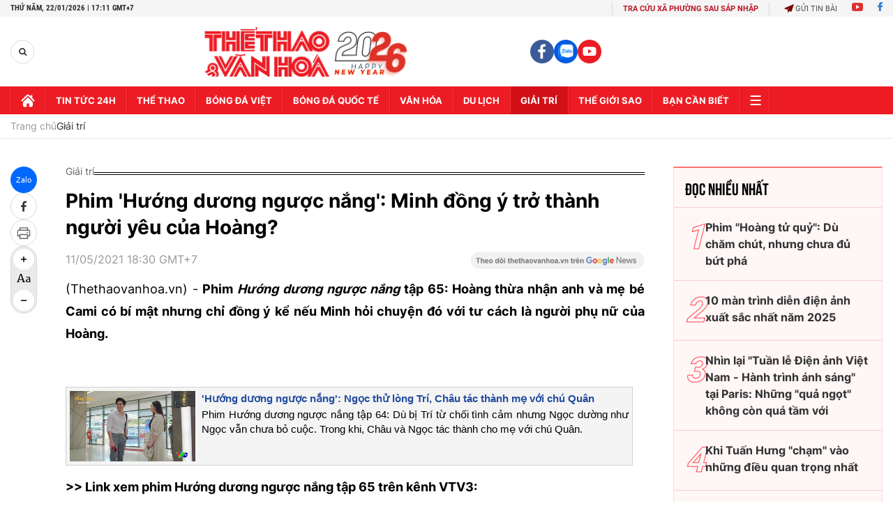

--- FILE ---
content_type: text/html; charset=utf-8
request_url: https://thethaovanhoa.vn/ajax/zone-news/684-1.htm
body_size: 6653
content:

        <div class="box-category-item" data-newsid="20260122154710264" data-target="False">
            <a class="box-category-link-with-avatar img-resize"
                data-type="0"
                data-newstype="0"
                 
                href="/chien-luoc-kinh-doanh-quang-cao-cua-netflix-bat-dau-phat-huy-hieu-qua-20260122154710264.htm" title="Chi&#7871;n lư&#7907;c kinh doanh qu&#7843;ng cáo c&#7911;a Netflix b&#7855;t đ&#7847;u phát huy hi&#7879;u qu&#7843;">
                <img data-type="avatar"  loading="lazy" src="https://thethaovanhoa.mediacdn.vn/zoom/400_226/372676912336973824/2026/1/22/netlix-1769071543617423417830-0-0-742-1320-crop-1769071565839337516760.jpg" alt="Chi&#7871;n lư&#7907;c kinh doanh qu&#7843;ng cáo c&#7911;a Netflix b&#7855;t đ&#7847;u phát huy hi&#7879;u qu&#7843;" class="box-category-avatar">
            </a>
            <div class="box-category-content">
                <h3 class="box-category-title-text" data-comment="20260122154710264">
                    
                    <a class="box-category-link-title" data-objecttype=""
                        data-type="0"
                        data-linktype="newsdetail"
                        data-newstype="0"
                        data-id="20260122154710264"
                        href="/chien-luoc-kinh-doanh-quang-cao-cua-netflix-bat-dau-phat-huy-hieu-qua-20260122154710264.htm"
                        
                        title="Chi&#7871;n lư&#7907;c kinh doanh qu&#7843;ng cáo c&#7911;a Netflix b&#7855;t đ&#7847;u phát huy hi&#7879;u qu&#7843;">Chiến lược kinh doanh quảng cáo của Netflix bắt đầu phát huy hiệu quả</a>
                    
                    
                </h3>
                <a class="box-category-category"   href="/giai-tri.htm" title="Giải trí">Giải trí</a>
                <span class="box-category-time need-get-timeago" title="1/22/2026 3:49:00 PM"></span>
                
                <p data-type="sapo" class="box-category-sapo need-trimline" rel="3">Tập đoàn truyền thông trực tuyến Netflix vừa công bố báo cáo tài chính quý IV/2025 với những tín hiệu tích cực từ mảng kinh doanh quảng cáo – lĩnh vực mà "gã khổng lồ" này gia nhập muộn hơn so với các đối thủ cạnh tranh.</p>
                
            </div>
        </div>
    
        <div class="box-category-item" data-newsid="2026012212005403" data-target="False">
            <a class="box-category-link-with-avatar img-resize"
                data-type="0"
                data-newstype="0"
                 
                href="/bo-vhttdl-thanh-lap-hoi-dong-tham-dinh-phan-loai-phim-nhiem-ky-2026-2028-2026012212005403.htm" title="B&#7897; VHTTDL thành l&#7853;p H&#7897;i đ&#7891;ng th&#7849;m đ&#7883;nh, phân lo&#7841;i phim nhi&#7879;m k&#7923; 2026 - 2028">
                <img data-type="avatar"  loading="lazy" src="https://thethaovanhoa.mediacdn.vn/zoom/400_226/372676912336973824/2026/1/22/2026-17690580291231348192917.png" alt="B&#7897; VHTTDL thành l&#7853;p H&#7897;i đ&#7891;ng th&#7849;m đ&#7883;nh, phân lo&#7841;i phim nhi&#7879;m k&#7923; 2026 - 2028" class="box-category-avatar">
            </a>
            <div class="box-category-content">
                <h3 class="box-category-title-text" data-comment="2026012212005403">
                    
                    <a class="box-category-link-title" data-objecttype=""
                        data-type="0"
                        data-linktype="newsdetail"
                        data-newstype="0"
                        data-id="2026012212005403"
                        href="/bo-vhttdl-thanh-lap-hoi-dong-tham-dinh-phan-loai-phim-nhiem-ky-2026-2028-2026012212005403.htm"
                        
                        title="B&#7897; VHTTDL thành l&#7853;p H&#7897;i đ&#7891;ng th&#7849;m đ&#7883;nh, phân lo&#7841;i phim nhi&#7879;m k&#7923; 2026 - 2028">Bộ VHTTDL thành lập Hội đồng thẩm định, phân loại phim nhiệm kỳ 2026 - 2028</a>
                    
                    
                </h3>
                <a class="box-category-category"   href="/giai-tri.htm" title="Giải trí">Giải trí</a>
                <span class="box-category-time need-get-timeago" title="1/22/2026 1:55:00 PM"></span>
                
                <p data-type="sapo" class="box-category-sapo need-trimline" rel="3">Nhằm đảm bảo tính chuẩn mực và chuyên môn cho các tác phẩm điện ảnh trong giai đoạn mới, Bộ Văn hóa, Thể thao và Du lịch đã ban hành Quyết định số 117/QĐ-BVHTTDL về việc thành lập Hội đồng thẩm định, phân loại phim nhiệm kỳ 2026 - 2028.</p>
                
            </div>
        </div>
    
        <div class="box-category-item" data-newsid="20260122104937986" data-target="False">
            <a class="box-category-link-with-avatar img-resize"
                data-type="0"
                data-newstype="0"
                 
                href="/de-cu-giai-am-nhac-brit-2026-nghe-si-nu-thong-tri-20260122104937986.htm" title="Đ&#7873; c&#7917; gi&#7843;i Âm nh&#7841;c Brit 2026: Ngh&#7879; sĩ n&#7919; th&#7889;ng tr&#7883;">
                <img data-type="avatar"  loading="lazy" src="https://thethaovanhoa.mediacdn.vn/zoom/400_226/372676912336973824/2026/1/22/brits2026nominees-1769053405220434504882-0-17-580-1049-crop-1769053427522239593397.jpg" alt="Đ&#7873; c&#7917; gi&#7843;i Âm nh&#7841;c Brit 2026: Ngh&#7879; sĩ n&#7919; th&#7889;ng tr&#7883;" class="box-category-avatar">
            </a>
            <div class="box-category-content">
                <h3 class="box-category-title-text" data-comment="20260122104937986">
                    
                    <a class="box-category-link-title" data-objecttype=""
                        data-type="0"
                        data-linktype="newsdetail"
                        data-newstype="0"
                        data-id="20260122104937986"
                        href="/de-cu-giai-am-nhac-brit-2026-nghe-si-nu-thong-tri-20260122104937986.htm"
                        
                        title="Đ&#7873; c&#7917; gi&#7843;i Âm nh&#7841;c Brit 2026: Ngh&#7879; sĩ n&#7919; th&#7889;ng tr&#7883;">Đề cử giải Âm nhạc Brit 2026: Nghệ sĩ nữ thống trị</a>
                    
                    
                </h3>
                <a class="box-category-category"   href="/giai-tri.htm" title="Giải trí">Giải trí</a>
                <span class="box-category-time need-get-timeago" title="1/22/2026 1:52:00 PM"></span>
                
                <p data-type="sapo" class="box-category-sapo need-trimline" rel="3">Danh sách đề cử cho Giải thưởng Âm nhạc Anh quốc Brit (BRIT Awards) năm 2026 đã được công bố vào hôm 21/1 (theo giờ địa phương), đánh dấu sự bùng nổ của thế hệ nghệ sĩ trẻ tài năng.</p>
                
            </div>
        </div>
    
        <div class="box-category-item" data-newsid="20260122100709978" data-target="False">
            <a class="box-category-link-with-avatar img-resize"
                data-type="0"
                data-newstype="0"
                 
                href="/showcase-phim-tet-tho-oi-khan-gia-se-khong-doan-duoc-tran-thanh-se-lam-gi-20260122100709978.htm" title="Showcase phim T&#7871;t &#8220;Th&#7887; ơi&#8221;: &#8220;Khán gi&#7843; s&#7869; không đoán đư&#7907;c Tr&#7845;n Thành s&#7869; làm gì&#8221;">
                <img data-type="avatar"  loading="lazy" src="https://thethaovanhoa.mediacdn.vn/zoom/400_226/372676912336973824/2026/1/22/avatarnth-17690509333962108945046-0-0-562-1000-crop-1769051159508110956215.jpg" alt="Showcase phim T&#7871;t &#8220;Th&#7887; ơi&#8221;: &#8220;Khán gi&#7843; s&#7869; không đoán đư&#7907;c Tr&#7845;n Thành s&#7869; làm gì&#8221;" class="box-category-avatar">
            </a>
            <div class="box-category-content">
                <h3 class="box-category-title-text" data-comment="20260122100709978">
                    
                    <a class="box-category-link-title" data-objecttype=""
                        data-type="0"
                        data-linktype="newsdetail"
                        data-newstype="0"
                        data-id="20260122100709978"
                        href="/showcase-phim-tet-tho-oi-khan-gia-se-khong-doan-duoc-tran-thanh-se-lam-gi-20260122100709978.htm"
                        
                        title="Showcase phim T&#7871;t &#8220;Th&#7887; ơi&#8221;: &#8220;Khán gi&#7843; s&#7869; không đoán đư&#7907;c Tr&#7845;n Thành s&#7869; làm gì&#8221;">Showcase phim Tết “Thỏ ơi”: “Khán giả sẽ không đoán được Trấn Thành sẽ làm gì”</a>
                    
                    
                </h3>
                <a class="box-category-category"   href="/giai-tri.htm" title="Giải trí">Giải trí</a>
                <span class="box-category-time need-get-timeago" title="1/22/2026 10:11:00 AM"></span>
                
                <p data-type="sapo" class="box-category-sapo need-trimline" rel="3">Trấn Thành tự tin nói anh không thích làm những gì đã cũ, nên trong phim Tết Thỏ ơi, khán giả sẽ bất ngờ vì không đoán được. Phim dự kiến sẽ khởi chiếu mùng 1 Tết Bính Ngọ.
</p>
                
            </div>
        </div>
    
        <div class="box-category-item" data-newsid="2026012205584637" data-target="False">
            <a class="box-category-link-with-avatar img-resize"
                data-type="0"
                data-newstype="0"
                 
                href="/hilary-duff-va-man-tai-xuat-huy-hoang-sau-gan-2-thap-ky-2026012205584637.htm" title="Hilary Duff và màn tái xu&#7845;t huy hoàng sau g&#7847;n 2 th&#7853;p k&#7927;">
                <img data-type="avatar"  loading="lazy" src="https://thethaovanhoa.mediacdn.vn/zoom/400_226/372676912336973824/2026/1/21/audi-1769036044575793521497-610-0-2048-2560-crop-1769036259520188223947.jpeg" alt="Hilary Duff và màn tái xu&#7845;t huy hoàng sau g&#7847;n 2 th&#7853;p k&#7927;" class="box-category-avatar">
            </a>
            <div class="box-category-content">
                <h3 class="box-category-title-text" data-comment="2026012205584637">
                    
                    <a class="box-category-link-title" data-objecttype=""
                        data-type="0"
                        data-linktype="newsdetail"
                        data-newstype="0"
                        data-id="2026012205584637"
                        href="/hilary-duff-va-man-tai-xuat-huy-hoang-sau-gan-2-thap-ky-2026012205584637.htm"
                        
                        title="Hilary Duff và màn tái xu&#7845;t huy hoàng sau g&#7847;n 2 th&#7853;p k&#7927;">Hilary Duff và màn tái xuất huy hoàng sau gần 2 thập kỷ</a>
                    
                    
                </h3>
                <a class="box-category-category"   href="/giai-tri.htm" title="Giải trí">Giải trí</a>
                <span class="box-category-time need-get-timeago" title="1/22/2026 7:29:00 AM"></span>
                
                <p data-type="sapo" class="box-category-sapo need-trimline" rel="3">Hilary Duff cuối cùng cũng đã trở lại nơi thuộc về cô: sân khấu âm nhạc. Vào đầu tuần này, cựu ngôi sao Disney đã bắt đầu chuyến lưu diễn trở lại mang tên "Small Rooms", "Big Nerves" tại London, với tất cả vé đều được bán sạch.</p>
                
            </div>
        </div>
    
        <div class="box-category-item" data-newsid="20260121102148553" data-target="False">
            <a class="box-category-link-with-avatar img-resize"
                data-type="0"
                data-newstype="0"
                 
                href="/nghe-si-xuan-hinh-tu-choi-danh-xung-vua-hai-dat-bac-20260121102148553.htm" title="Ngh&#7879; sĩ Xuân Hinh t&#7915; ch&#7889;i danh xưng &quot;Vua hài đ&#7845;t B&#7855;c&quot;">
                <img data-type="avatar"  loading="lazy" src="https://thethaovanhoa.mediacdn.vn/zoom/400_226/372676912336973824/2026/1/21/xuan-hinh-3-1768965434904199411034-163-0-725-1000-crop-1768965675531174665096.jpg" alt="Ngh&#7879; sĩ Xuân Hinh t&#7915; ch&#7889;i danh xưng &quot;Vua hài đ&#7845;t B&#7855;c&quot;" class="box-category-avatar">
            </a>
            <div class="box-category-content">
                <h3 class="box-category-title-text" data-comment="20260121102148553">
                    
                    <a class="box-category-link-title" data-objecttype=""
                        data-type="0"
                        data-linktype="newsdetail"
                        data-newstype="0"
                        data-id="20260121102148553"
                        href="/nghe-si-xuan-hinh-tu-choi-danh-xung-vua-hai-dat-bac-20260121102148553.htm"
                        
                        title="Ngh&#7879; sĩ Xuân Hinh t&#7915; ch&#7889;i danh xưng &quot;Vua hài đ&#7845;t B&#7855;c&quot;">Nghệ sĩ Xuân Hinh từ chối danh xưng "Vua hài đất Bắc"</a>
                    
                    
                </h3>
                <a class="box-category-category"   href="/giai-tri.htm" title="Giải trí">Giải trí</a>
                <span class="box-category-time need-get-timeago" title="1/21/2026 6:12:00 PM"></span>
                
                <p data-type="sapo" class="box-category-sapo need-trimline" rel="3">Lần đầu chạm ngõ điện ảnh với bộ phim Mùi Phở sau nhiều năm gắn bó với sân khấu dân gian, nghệ sĩ Xuân Hinh đã có những chia sẻ xoay quanh vai diễn, đồng thời bày tỏ mong muốn khán giả không gọi mình bằng danh xưng "Vua hài đất Bắc".</p>
                
            </div>
        </div>
    
        <div class="box-category-item" data-newsid="20260121054607717" data-target="False">
            <a class="box-category-link-with-avatar img-resize"
                data-type="0"
                data-newstype="0"
                 
                href="/rachel-mcadams-nang-tho-duoc-gan-sao-tren-dai-lo-danh-vong-hollywood-20260121054607717.htm" title="Rachel McAdams - &quot;Nàng thơ&quot; đư&#7907;c g&#7855;n sao trên Đ&#7841;i l&#7897; Danh v&#7885;ng Hollywood">
                <img data-type="avatar"  loading="lazy" src="https://thethaovanhoa.mediacdn.vn/zoom/400_226/372676912336973824/2026/1/20/rachel-1768948917492202714279-0-0-862-1535-crop-1768949073667876779190.jpg" alt="Rachel McAdams - &quot;Nàng thơ&quot; đư&#7907;c g&#7855;n sao trên Đ&#7841;i l&#7897; Danh v&#7885;ng Hollywood" class="box-category-avatar">
            </a>
            <div class="box-category-content">
                <h3 class="box-category-title-text" data-comment="20260121054607717">
                    
                    <a class="box-category-link-title" data-objecttype=""
                        data-type="0"
                        data-linktype="newsdetail"
                        data-newstype="0"
                        data-id="20260121054607717"
                        href="/rachel-mcadams-nang-tho-duoc-gan-sao-tren-dai-lo-danh-vong-hollywood-20260121054607717.htm"
                        
                        title="Rachel McAdams - &quot;Nàng thơ&quot; đư&#7907;c g&#7855;n sao trên Đ&#7841;i l&#7897; Danh v&#7885;ng Hollywood">Rachel McAdams - "Nàng thơ" được gắn sao trên Đại lộ Danh vọng Hollywood</a>
                    
                    
                </h3>
                <a class="box-category-category"   href="/giai-tri.htm" title="Giải trí">Giải trí</a>
                <span class="box-category-time need-get-timeago" title="1/21/2026 6:00:00 PM"></span>
                
                <p data-type="sapo" class="box-category-sapo need-trimline" rel="3">Nữ diễn viên được đề cử giải Oscar Rachel McAdams vừa được vinh danh với ngôi sao thứ 2.833 trên Đại lộ Danh vọng Hollywood, ở hạng mục điện ảnh. Buổi lễ gắn sao diễn ra vào ngày 20/1/2026 tại số 6922 Đại lộ Hollywood, Los Angeles, Mỹ.</p>
                
            </div>
        </div>
    
        <div class="box-category-item" data-newsid="20260121125046029" data-target="False">
            <a class="box-category-link-with-avatar img-resize"
                data-type="0"
                data-newstype="0"
                 
                href="/van-hoa-k-pop-nang-tam-hinh-anh-toan-cau-cua-han-quoc-20260121125046029.htm" title="Văn hóa K-pop nâng t&#7847;m hình &#7843;nh toàn c&#7847;u c&#7911;a Hàn Qu&#7889;c">
                <img data-type="avatar"  loading="lazy" src="https://thethaovanhoa.mediacdn.vn/zoom/400_226/372676912336973824/2026/1/21/vnapotalbtstaixuatvoialbummoiarirang8534203-17689746194061234281433-189-0-1200-1800-crop-17689746363721523143664.jpg" alt="Văn hóa K-pop nâng t&#7847;m hình &#7843;nh toàn c&#7847;u c&#7911;a Hàn Qu&#7889;c" class="box-category-avatar">
            </a>
            <div class="box-category-content">
                <h3 class="box-category-title-text" data-comment="20260121125046029">
                    
                    <a class="box-category-link-title" data-objecttype=""
                        data-type="0"
                        data-linktype="newsdetail"
                        data-newstype="0"
                        data-id="20260121125046029"
                        href="/van-hoa-k-pop-nang-tam-hinh-anh-toan-cau-cua-han-quoc-20260121125046029.htm"
                        
                        title="Văn hóa K-pop nâng t&#7847;m hình &#7843;nh toàn c&#7847;u c&#7911;a Hàn Qu&#7889;c">Văn hóa K-pop nâng tầm hình ảnh toàn cầu của Hàn Quốc</a>
                    
                    
                </h3>
                <a class="box-category-category"   href="/giai-tri.htm" title="Giải trí">Giải trí</a>
                <span class="box-category-time need-get-timeago" title="1/21/2026 12:51:00 PM"></span>
                
                <p data-type="sapo" class="box-category-sapo need-trimline" rel="3">Văn hóa đại chúng Hàn Quốc (K-culture), đặc biệt là K-pop, đang trở thành động lực quan trọng giúp hình ảnh nước này trên trường quốc tế đạt mức cao kỷ lục. Đây là kết quả một cuộc khảo sát toàn cầu mới được công bố.</p>
                
            </div>
        </div>
    
        <div class="box-category-item" data-newsid="20260121091128697" data-target="False">
            <a class="box-category-link-with-avatar img-resize"
                data-type="0"
                data-newstype="0"
                 
                href="/xuat-khau-album-k-pop-lan-dau-vuot-moc-300-trieu-usd-nam-2025-20260121091128697.htm" title="Xu&#7845;t kh&#7849;u album K-pop l&#7847;n đ&#7847;u vư&#7907;t m&#7889;c 300 tri&#7879;u USD năm 2025">
                <img data-type="avatar"  loading="lazy" src="https://thethaovanhoa.mediacdn.vn/zoom/400_226/372676912336973824/2026/1/21/k-pop-17689614432451042129189-0-0-409-728-crop-1768961446937746542210.jpg" alt="Xu&#7845;t kh&#7849;u album K-pop l&#7847;n đ&#7847;u vư&#7907;t m&#7889;c 300 tri&#7879;u USD năm 2025" class="box-category-avatar">
            </a>
            <div class="box-category-content">
                <h3 class="box-category-title-text" data-comment="20260121091128697">
                    
                    <a class="box-category-link-title" data-objecttype=""
                        data-type="0"
                        data-linktype="newsdetail"
                        data-newstype="0"
                        data-id="20260121091128697"
                        href="/xuat-khau-album-k-pop-lan-dau-vuot-moc-300-trieu-usd-nam-2025-20260121091128697.htm"
                        
                        title="Xu&#7845;t kh&#7849;u album K-pop l&#7847;n đ&#7847;u vư&#7907;t m&#7889;c 300 tri&#7879;u USD năm 2025">Xuất khẩu album K-pop lần đầu vượt mốc 300 triệu USD năm 2025</a>
                    
                    
                </h3>
                <a class="box-category-category"   href="/giai-tri.htm" title="Giải trí">Giải trí</a>
                <span class="box-category-time need-get-timeago" title="1/21/2026 10:00:00 AM"></span>
                
                <p data-type="sapo" class="box-category-sapo need-trimline" rel="3">Năm 2025 đánh dấu một cột mốc quan trọng đối với ngành công nghiệp âm nhạc Hàn Quốc khi giá trị xuất khẩu album K-pop lần đầu tiên vượt ngưỡng 300 triệu USD, đạt mức kỷ lục 301,7 triệu USD, tăng 3,4% so với năm trước.</p>
                
            </div>
        </div>
    
        <div class="box-category-item" data-newsid="20260121080759701" data-target="False">
            <a class="box-category-link-with-avatar img-resize"
                data-type="0"
                data-newstype="0"
                 
                href="/khi-ong-lon-giai-tri-toan-cau-dau-tu-vao-v-pop-hanh-trinh-dua-thanh-am-viet-nam-ra-the-gioi-20260121080759701.htm" title="Khi &quot;ông l&#7899;n&quot; gi&#7843;i trí toàn c&#7847;u đ&#7847;u tư vào V-Pop: Hành trình đưa thanh âm Vi&#7879;t Nam ra th&#7871; gi&#7899;i">
                <img data-type="avatar"  loading="lazy" src="https://thethaovanhoa.mediacdn.vn/zoom/400_226/372676912336973824/2026/1/21/0gn3823-1768958323027133616756-179-0-3550-6000-crop-17689583425741095860487.jpg" alt="Khi &quot;ông l&#7899;n&quot; gi&#7843;i trí toàn c&#7847;u đ&#7847;u tư vào V-Pop: Hành trình đưa thanh âm Vi&#7879;t Nam ra th&#7871; gi&#7899;i" class="box-category-avatar">
            </a>
            <div class="box-category-content">
                <h3 class="box-category-title-text" data-comment="20260121080759701">
                    
                    <a class="box-category-link-title" data-objecttype=""
                        data-type="0"
                        data-linktype="newsdetail"
                        data-newstype="0"
                        data-id="20260121080759701"
                        href="/khi-ong-lon-giai-tri-toan-cau-dau-tu-vao-v-pop-hanh-trinh-dua-thanh-am-viet-nam-ra-the-gioi-20260121080759701.htm"
                        
                        title="Khi &quot;ông l&#7899;n&quot; gi&#7843;i trí toàn c&#7847;u đ&#7847;u tư vào V-Pop: Hành trình đưa thanh âm Vi&#7879;t Nam ra th&#7871; gi&#7899;i">Khi "ông lớn" giải trí toàn cầu đầu tư vào V-Pop: Hành trình đưa thanh âm Việt Nam ra thế giới</a>
                    
                    
                </h3>
                <a class="box-category-category"   href="/giai-tri.htm" title="Giải trí">Giải trí</a>
                <span class="box-category-time need-get-timeago" title="1/21/2026 8:13:00 AM"></span>
                
                <p data-type="sapo" class="box-category-sapo need-trimline" rel="3">Nhóm nhạc mới vừa ra mắt của V-pop: UPRIZE, gồm 7 thành viên, được phát hiện và đào tạo từ "Tân binh toàn năng" vừa công bố lịch trình biểu diễn trên các sân khấu trình diễn lớn ở trong nước và quốc tế.</p>
                
            </div>
        </div>
    
        <div class="box-category-item" data-newsid="20260120054908814" data-target="False">
            <a class="box-category-link-with-avatar img-resize"
                data-type="0"
                data-newstype="0"
                 
                href="/sentimental-value-bo-phim-thong-tri-giai-dien-anh-chau-au-20260120054908814.htm" title="&quot;Sentimental Value&quot;- b&#7897; phim th&#7889;ng tr&#7883; Gi&#7843;i Đi&#7879;n &#7843;nh châu Âu">
                <img data-type="avatar"  loading="lazy" src="https://thethaovanhoa.mediacdn.vn/zoom/400_226/372676912336973824/2026/1/19/scene-17688625934591740390589-168-0-1292-2000-crop-17688627908012021499734.jpeg" alt="&quot;Sentimental Value&quot;- b&#7897; phim th&#7889;ng tr&#7883; Gi&#7843;i Đi&#7879;n &#7843;nh châu Âu" class="box-category-avatar">
            </a>
            <div class="box-category-content">
                <h3 class="box-category-title-text" data-comment="20260120054908814">
                    
                    <a class="box-category-link-title" data-objecttype=""
                        data-type="0"
                        data-linktype="newsdetail"
                        data-newstype="0"
                        data-id="20260120054908814"
                        href="/sentimental-value-bo-phim-thong-tri-giai-dien-anh-chau-au-20260120054908814.htm"
                        
                        title="&quot;Sentimental Value&quot;- b&#7897; phim th&#7889;ng tr&#7883; Gi&#7843;i Đi&#7879;n &#7843;nh châu Âu">"Sentimental Value"- bộ phim thống trị Giải Điện ảnh châu Âu</a>
                    
                    
                </h3>
                <a class="box-category-category"   href="/giai-tri.htm" title="Giải trí">Giải trí</a>
                <span class="box-category-time need-get-timeago" title="1/20/2026 9:24:00 PM"></span>
                
                <p data-type="sapo" class="box-category-sapo need-trimline" rel="3">Giải Điện ảnh châu Âu lần thứ 38 vừa diễn ra tại Berlin, Đức vào ngày 18/1. Và không bất ngờ - nhưng vẫn thật ngoạn mục - khi "Sentimental Value" (Giá trị tình cảm) hoàn toàn thống trị giải năm nay.</p>
                
            </div>
        </div>
    
        <div class="box-category-item" data-newsid="20260120184009489" data-target="False">
            <a class="box-category-link-with-avatar img-resize"
                data-type="0"
                data-newstype="0"
                 
                href="/nghe-si-xuan-hinh-tien-khong-quan-trong-toi-dong-mui-pho-de-giu-ban-sac-cho-the-he-mai-sau-20260120184009489.htm" title="Ngh&#7879; sĩ Xuân Hinh: &quot;Ti&#7873;n không quan tr&#7885;ng, tôi đóng &#39;Mùi Ph&#7903;&#39; đ&#7875; gi&#7919; b&#7843;n s&#7855;c cho th&#7871; h&#7879; mai sau&quot;">
                <img data-type="avatar"  loading="lazy" src="https://thethaovanhoa.mediacdn.vn/zoom/400_226/372676912336973824/2026/1/20/2026-17689091970002087298787.png" alt="Ngh&#7879; sĩ Xuân Hinh: &quot;Ti&#7873;n không quan tr&#7885;ng, tôi đóng &#39;Mùi Ph&#7903;&#39; đ&#7875; gi&#7919; b&#7843;n s&#7855;c cho th&#7871; h&#7879; mai sau&quot;" class="box-category-avatar">
            </a>
            <div class="box-category-content">
                <h3 class="box-category-title-text" data-comment="20260120184009489">
                    
                    <a class="box-category-link-title" data-objecttype=""
                        data-type="0"
                        data-linktype="newsdetail"
                        data-newstype="0"
                        data-id="20260120184009489"
                        href="/nghe-si-xuan-hinh-tien-khong-quan-trong-toi-dong-mui-pho-de-giu-ban-sac-cho-the-he-mai-sau-20260120184009489.htm"
                        
                        title="Ngh&#7879; sĩ Xuân Hinh: &quot;Ti&#7873;n không quan tr&#7885;ng, tôi đóng &#39;Mùi Ph&#7903;&#39; đ&#7875; gi&#7919; b&#7843;n s&#7855;c cho th&#7871; h&#7879; mai sau&quot;">Nghệ sĩ Xuân Hinh: "Tiền không quan trọng, tôi đóng 'Mùi Phở' để giữ bản sắc cho thế hệ mai sau"</a>
                    
                    
                </h3>
                <a class="box-category-category"   href="/giai-tri.htm" title="Giải trí">Giải trí</a>
                <span class="box-category-time need-get-timeago" title="1/20/2026 6:56:00 PM"></span>
                
                <p data-type="sapo" class="box-category-sapo need-trimline" rel="3">Chiều 20/1, phim điện ảnh Mùi Phở của đạo diễn Minh Beta chính thức ra mắt khán giả, hứa hẹn trở thành một dấu ấn đặc sắc trên đường đua điện ảnh Tết 2026</p>
                
            </div>
        </div>
    
        <div class="box-category-item" data-newsid="20260120114314978" data-target="False">
            <a class="box-category-link-with-avatar img-resize"
                data-type="0"
                data-newstype="0"
                 
                href="/vuong-binh-song-ca-van-mai-huong-phung-khanh-linh-trong-album-anh-bo-vai-20260120114314978.htm" title="Vương Bình song ca Văn Mai Hương, Phùng Khánh Linh trong album &#8220;Anh b&#7901; vai&#8221;">
                <img data-type="avatar"  loading="lazy" src="https://thethaovanhoa.mediacdn.vn/zoom/400_226/372676912336973824/2026/1/20/avatavuongb-1768883794231285921098-0-0-562-1000-crop-1768884096349935624802.jpg" alt="Vương Bình song ca Văn Mai Hương, Phùng Khánh Linh trong album &#8220;Anh b&#7901; vai&#8221;" class="box-category-avatar">
            </a>
            <div class="box-category-content">
                <h3 class="box-category-title-text" data-comment="20260120114314978">
                    
                    <a class="box-category-link-title" data-objecttype=""
                        data-type="0"
                        data-linktype="newsdetail"
                        data-newstype="0"
                        data-id="20260120114314978"
                        href="/vuong-binh-song-ca-van-mai-huong-phung-khanh-linh-trong-album-anh-bo-vai-20260120114314978.htm"
                        
                        title="Vương Bình song ca Văn Mai Hương, Phùng Khánh Linh trong album &#8220;Anh b&#7901; vai&#8221;">Vương Bình song ca Văn Mai Hương, Phùng Khánh Linh trong album “Anh bờ vai”</a>
                    
                    
                </h3>
                <a class="box-category-category"   href="/giai-tri.htm" title="Giải trí">Giải trí</a>
                <span class="box-category-time need-get-timeago" title="1/20/2026 1:11:00 PM"></span>
                
                <p data-type="sapo" class="box-category-sapo need-trimline" rel="3">Để làm mới phần âm nhạc cho album đầu tay Anh bờ vai, Vương Bình mời Văn Mai Hương, Lâm Bảo Ngọc, Phùng Khánh Linh và CONGB song ca. Ngoài ra, anh còn phát hành sản phẩm MV “Thanh tân” và Ấn bản kim của album.</p>
                
            </div>
        </div>
    
        <div class="box-category-item" data-newsid="20260120094340171" data-target="False">
            <a class="box-category-link-with-avatar img-resize"
                data-type="0"
                data-newstype="0"
                 
                href="/tuc-xam-minh-ban-dau-tam-dau-vat-cua-nguoi-viet-co-buoc-vao-mua-phim-tet-qua-huyen-tinh-da-trach-20260120094340171.htm" title="T&#7909;c xăm mình, b&#7855;n dâu t&#7857;m, đ&#7845;u v&#7853;t&#8230; c&#7911;a ngư&#7901;i Vi&#7879;t c&#7893; bư&#7899;c vào mùa phim T&#7871;t qua &#39;Huy&#7873;n Tình D&#7841; Tr&#7841;ch&#39;">
                <img data-type="avatar"  loading="lazy" src="https://thethaovanhoa.mediacdn.vn/zoom/400_226/372676912336973824/2026/1/20/00-176887701088653450799.jpg" alt="T&#7909;c xăm mình, b&#7855;n dâu t&#7857;m, đ&#7845;u v&#7853;t&#8230; c&#7911;a ngư&#7901;i Vi&#7879;t c&#7893; bư&#7899;c vào mùa phim T&#7871;t qua &#39;Huy&#7873;n Tình D&#7841; Tr&#7841;ch&#39;" class="box-category-avatar">
            </a>
            <div class="box-category-content">
                <h3 class="box-category-title-text" data-comment="20260120094340171">
                    
                    <a class="box-category-link-title" data-objecttype=""
                        data-type="0"
                        data-linktype="newsdetail"
                        data-newstype="0"
                        data-id="20260120094340171"
                        href="/tuc-xam-minh-ban-dau-tam-dau-vat-cua-nguoi-viet-co-buoc-vao-mua-phim-tet-qua-huyen-tinh-da-trach-20260120094340171.htm"
                        
                        title="T&#7909;c xăm mình, b&#7855;n dâu t&#7857;m, đ&#7845;u v&#7853;t&#8230; c&#7911;a ngư&#7901;i Vi&#7879;t c&#7893; bư&#7899;c vào mùa phim T&#7871;t qua &#39;Huy&#7873;n Tình D&#7841; Tr&#7841;ch&#39;">Tục xăm mình, bắn dâu tằm, đấu vật… của người Việt cổ bước vào mùa phim Tết qua 'Huyền Tình Dạ Trạch'</a>
                    
                    
                </h3>
                <a class="box-category-category"   href="/giai-tri.htm" title="Giải trí">Giải trí</a>
                <span class="box-category-time need-get-timeago" title="1/20/2026 10:17:00 AM"></span>
                
                <p data-type="sapo" class="box-category-sapo need-trimline" rel="3">Những nghi lễ và tập tục gắn với đời sống tinh thần của cư dân Văn Lang như xăm mình, lễ bắn dâu tằm, đấu vật… lần đầu tiên được tái hiện trên màn ảnh rộng trong một bộ phim chiếu Tết. </p>
                
            </div>
        </div>
    
        <div class="box-category-item" data-newsid="20260120053615636" data-target="False">
            <a class="box-category-link-with-avatar img-resize"
                data-type="0"
                data-newstype="0"
                 
                href="/mv-vi-mot-viet-nam-khoe-manh-tran-day-tinh-than-san-sang-vi-cong-dong-20260120053615636.htm" title="MV &quot;Vì m&#7897;t Vi&#7879;t Nam kho&#7867; m&#7841;nh&quot;: Tràn đ&#7847;y tinh th&#7847;n s&#7861;n sàng vì c&#7897;ng đ&#7891;ng">
                <img data-type="avatar"  loading="lazy" src="https://thethaovanhoa.mediacdn.vn/zoom/400_226/372676912336973824/2026/1/19/hoa-1-ok-17688618373911017078593.jpg" alt="MV &quot;Vì m&#7897;t Vi&#7879;t Nam kho&#7867; m&#7841;nh&quot;: Tràn đ&#7847;y tinh th&#7847;n s&#7861;n sàng vì c&#7897;ng đ&#7891;ng" class="box-category-avatar">
            </a>
            <div class="box-category-content">
                <h3 class="box-category-title-text" data-comment="20260120053615636">
                    
                    <a class="box-category-link-title" data-objecttype=""
                        data-type="0"
                        data-linktype="newsdetail"
                        data-newstype="0"
                        data-id="20260120053615636"
                        href="/mv-vi-mot-viet-nam-khoe-manh-tran-day-tinh-than-san-sang-vi-cong-dong-20260120053615636.htm"
                        
                        title="MV &quot;Vì m&#7897;t Vi&#7879;t Nam kho&#7867; m&#7841;nh&quot;: Tràn đ&#7847;y tinh th&#7847;n s&#7861;n sàng vì c&#7897;ng đ&#7891;ng">MV "Vì một Việt Nam khoẻ mạnh": Tràn đầy tinh thần sẵn sàng vì cộng đồng</a>
                    
                    
                </h3>
                <a class="box-category-category"   href="/giai-tri.htm" title="Giải trí">Giải trí</a>
                <span class="box-category-time need-get-timeago" title="1/20/2026 7:02:00 AM"></span>
                
                <p data-type="sapo" class="box-category-sapo need-trimline" rel="3">Ra mắt vào những ngày cuối năm 2025, ca khúc "Vì một Việt Nam khỏe mạnh" do Nguyễn Hải Phong sáng tác, Hòa Minzy thể hiện, dưới bàn tay đạo diễn Dương Mai Việt Anh, xuất hiện như một lát cắt dịu dàng mang đến tinh thần sảng khoái. </p>
                
            </div>
        </div>
    
        <div class="box-category-item" data-newsid="20260119055350588" data-target="False">
            <a class="box-category-link-with-avatar img-resize"
                data-type="0"
                data-newstype="0"
                 
                href="/djo-thang-hang-nho-stranger-things-20260119055350588.htm" title="Djo thăng h&#7841;ng nh&#7901; &quot;Stranger Things&quot;">
                <img data-type="avatar"  loading="lazy" src="https://thethaovanhoa.mediacdn.vn/zoom/400_226/372676912336973824/2026/1/18/djo-1768776675486451150999-42-0-885-1500-crop-17687767618551168646800.jpg" alt="Djo thăng h&#7841;ng nh&#7901; &quot;Stranger Things&quot;" class="box-category-avatar">
            </a>
            <div class="box-category-content">
                <h3 class="box-category-title-text" data-comment="20260119055350588">
                    
                    <a class="box-category-link-title" data-objecttype=""
                        data-type="0"
                        data-linktype="newsdetail"
                        data-newstype="0"
                        data-id="20260119055350588"
                        href="/djo-thang-hang-nho-stranger-things-20260119055350588.htm"
                        
                        title="Djo thăng h&#7841;ng nh&#7901; &quot;Stranger Things&quot;">Djo thăng hạng nhờ "Stranger Things"</a>
                    
                    
                </h3>
                <a class="box-category-category"   href="/giai-tri.htm" title="Giải trí">Giải trí</a>
                <span class="box-category-time need-get-timeago" title="1/19/2026 10:00:00 PM"></span>
                
                <p data-type="sapo" class="box-category-sapo need-trimline" rel="3">Tuần qua, top 10 BXH Billboard 200 và Billboard Hot 100 vẫn chủ yếu là những cái tên kỳ cựu. Bất ngờ duy nhất là ca khúc "End of Beginning" (Kết thúc một khởi đầu) của Djo, leo từ No.16 lên No.6 nhờ ảnh hưởng của series "Stranger Things".</p>
                
            </div>
        </div>
    
        <div class="box-category-item" data-newsid="20260119150303605" data-target="False">
            <a class="box-category-link-with-avatar img-resize"
                data-type="0"
                data-newstype="0"
                 
                href="/phim-han-quoc-ngay-cang-ua-chuong-viet-nam-lam-boi-canh-quay-20260119150303605.htm" title="Phim Hàn Qu&#7889;c ngày càng ưa chu&#7897;ng Vi&#7879;t Nam làm b&#7889;i c&#7843;nh quay">
                <img data-type="avatar"  loading="lazy" src="https://thethaovanhoa.mediacdn.vn/zoom/400_226/372676912336973824/2026/1/19/collage-17688095186881282625202.jpg" alt="Phim Hàn Qu&#7889;c ngày càng ưa chu&#7897;ng Vi&#7879;t Nam làm b&#7889;i c&#7843;nh quay" class="box-category-avatar">
            </a>
            <div class="box-category-content">
                <h3 class="box-category-title-text" data-comment="20260119150303605">
                    
                    <a class="box-category-link-title" data-objecttype=""
                        data-type="0"
                        data-linktype="newsdetail"
                        data-newstype="0"
                        data-id="20260119150303605"
                        href="/phim-han-quoc-ngay-cang-ua-chuong-viet-nam-lam-boi-canh-quay-20260119150303605.htm"
                        
                        title="Phim Hàn Qu&#7889;c ngày càng ưa chu&#7897;ng Vi&#7879;t Nam làm b&#7889;i c&#7843;nh quay">Phim Hàn Quốc ngày càng ưa chuộng Việt Nam làm bối cảnh quay</a>
                    
                    
                </h3>
                <a class="box-category-category"   href="/giai-tri.htm" title="Giải trí">Giải trí</a>
                <span class="box-category-time need-get-timeago" title="1/19/2026 7:22:00 PM"></span>
                
                <p data-type="sapo" class="box-category-sapo need-trimline" rel="3">Thời gian gần đây, Việt Nam liên tục xuất hiện trong các bộ phim và sản phẩm giải trí Hàn Quốc, từ phim truyền hình, điện ảnh cho tới MV ca nhạc.</p>
                
            </div>
        </div>
    
        <div class="box-category-item" data-newsid="20260119093117163" data-target="False">
            <a class="box-category-link-with-avatar img-resize"
                data-type="0"
                data-newstype="0"
                 
                href="/lisa-blackpink-nghe-si-solo-nu-k-pop-dau-tien-dat-sieu-cot-moc-tren-spotify-20260119093117163.htm" title="Lisa Blackpink - Ngh&#7879; sĩ solo n&#7919; K-pop đ&#7847;u tiên đ&#7841;t siêu c&#7897;t m&#7889;c trên Spotify">
                <img data-type="avatar"  loading="lazy" src="https://thethaovanhoa.mediacdn.vn/zoom/400_226/372676912336973824/2026/1/19/lisa-1768789106677537620756-19-0-579-996-crop-17687897951311136229049.jpg" alt="Lisa Blackpink - Ngh&#7879; sĩ solo n&#7919; K-pop đ&#7847;u tiên đ&#7841;t siêu c&#7897;t m&#7889;c trên Spotify" class="box-category-avatar">
            </a>
            <div class="box-category-content">
                <h3 class="box-category-title-text" data-comment="20260119093117163">
                    
                    <a class="box-category-link-title" data-objecttype=""
                        data-type="0"
                        data-linktype="newsdetail"
                        data-newstype="0"
                        data-id="20260119093117163"
                        href="/lisa-blackpink-nghe-si-solo-nu-k-pop-dau-tien-dat-sieu-cot-moc-tren-spotify-20260119093117163.htm"
                        
                        title="Lisa Blackpink - Ngh&#7879; sĩ solo n&#7919; K-pop đ&#7847;u tiên đ&#7841;t siêu c&#7897;t m&#7889;c trên Spotify">Lisa Blackpink - Nghệ sĩ solo nữ K-pop đầu tiên đạt siêu cột mốc trên Spotify</a>
                    
                    
                </h3>
                <a class="box-category-category"   href="/giai-tri.htm" title="Giải trí">Giải trí</a>
                <span class="box-category-time need-get-timeago" title="1/19/2026 7:20:00 PM"></span>
                
                <p data-type="sapo" class="box-category-sapo need-trimline" rel="3">Lisa Blackpink tiếp tục khẳng định vị thế hàng đầu trong làng nhạc K-pop toàn cầu khi chính thức lập nên kỷ lục mới trên nền tảng nghe nhạc trực tuyến Spotify.</p>
                
            </div>
        </div>
    



--- FILE ---
content_type: application/javascript; charset=utf-8
request_url: https://fundingchoicesmessages.google.com/f/AGSKWxXylkhTgmXE3OhpmzpoWxEM_FRDNmq4y_Etv5iKMMt7njAsEI01Qu02IGyi9EWPo1OcSTLpze7VCCPsfuweEkH8aepl1i34KPuSNhkZqkrRTr2NmpsSeYxnpuf-x0EWQexx-ETicL0PGwj6O6ypIMkhmhJhCdbtcugPhIW1uYi6wcNzqMNjQCq9s5Ae/_/vendor-ads-/floater_ad./ad_footer./xtendmedia./bi_affiliate.js
body_size: -1288
content:
window['18029437-e027-40ee-b7d8-aab6fd3d3e89'] = true;